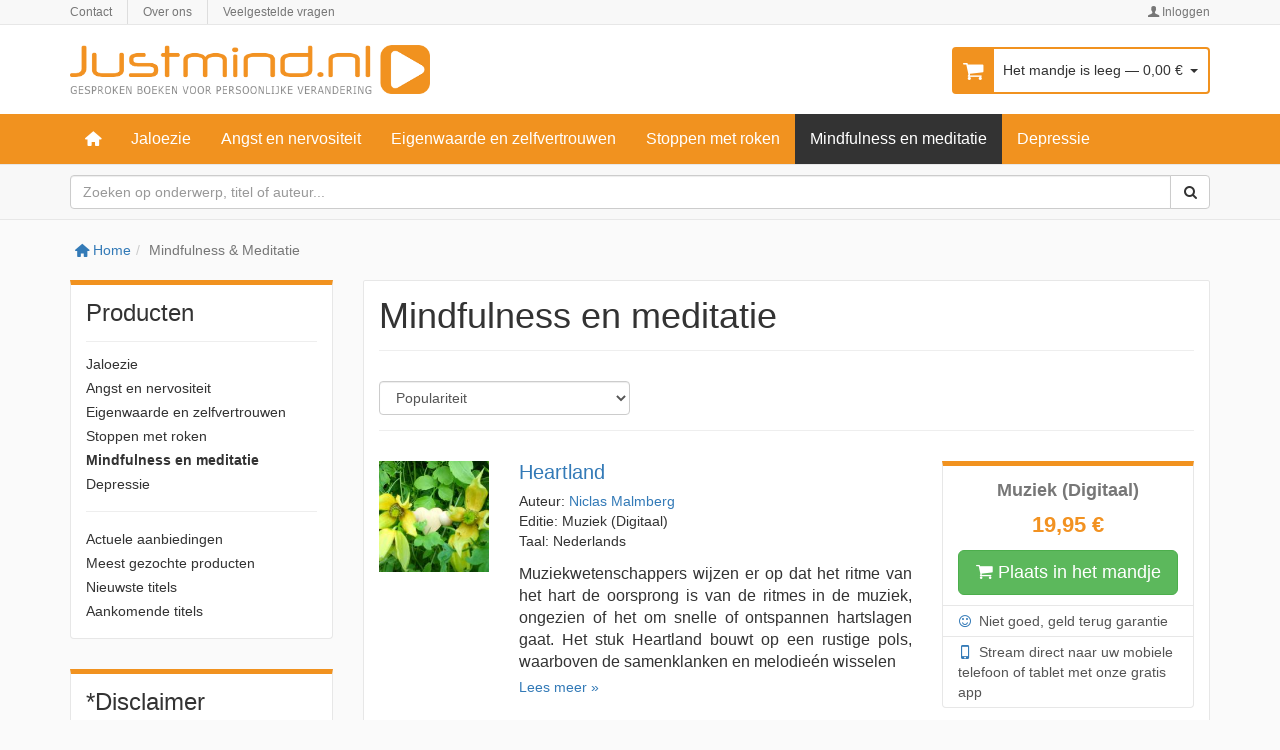

--- FILE ---
content_type: text/html; charset=UTF-8
request_url: https://justmind.nl/mindfulness
body_size: 5788
content:
<!DOCTYPE html>
<html>

<head>
    <meta http-equiv="Content-Type" content="text/html; charset=utf-8" /><title>Mindfulness & Meditatie</title><meta name="viewport" content="width=device-width, initial-scale=1.0"/><meta name="robots" content="noodp, noydir"/><link rel="canonical" href="https://justmind.nl/mindfulness"><link href="/theme/RwdBase/img/favicon.1425428125.ico" rel="shortcut icon" type="image/x-icon"/><link href="/theme/RwdBase/img/favicon-16x16.1425428125.png" rel="icon" type="image/png" sizes="16x16"/><link href="/theme/RwdBase/img/favicon-16x16.1425428125.png" rel="shortcut icon" type="image/png" sizes="16x16"/><link href="/theme/RwdBase/img/favicon-32x32.1425428125.png" rel="icon" type="image/png" sizes="32x32"/><link href="/theme/RwdBase/img/favicon-32x32.1425428125.png" rel="shortcut icon" type="image/png" sizes="32x32"/><link href="/theme/RwdBase/img/apple-touch-icon-144x144.1425428125.png" rel="apple-touch-icon-precomposed" sizes="144x144"/><link href="/theme/RwdBase/img/apple-touch-icon-152x152.1425428125.png" rel="apple-touch-icon-precomposed" sizes="152x152"/><meta name="application-name" content="Justmind.nl - Gesproken boeken voor persoonlijke verandering"/><meta name="msapplication-TileColor" content="#FFFFFF"/><meta name="msapplication-TileImage" content="/theme/RwdBase/img/mstile-144x144.1425428125.png"/><link rel="stylesheet" type="text/css" href="/css/cached/default.1635424210.css"/>
<!--[if lt IE 9]>

<link rel="stylesheet" type="text/css" href="/css/cached/lt-ie9.1428881334.css"/>
<![endif]-->

<!-- Google Tag Manager -->
<script>(function(w,d,s,l,i){w[l]=w[l]||[];w[l].push({'gtm.start':
new Date().getTime(),event:'gtm.js'});var f=d.getElementsByTagName(s)[0],
j=d.createElement(s),dl=l!='dataLayer'?'&l='+l:'';j.async=true;j.src=
'https://www.googletagmanager.com/gtm.js?id='+i+dl;f.parentNode.insertBefore(j,f);
})(window,document,'script','dataLayer','GTM-M97PSNR');</script>
<!-- End Google Tag Manager -->

<script>(function(w,d,t,r,u){var f,n,i;w[u]=w[u]||[],f=function(){var o={ti:"4023991"};o.q=w[u],w[u]=new UET(o),w[u].push("pageLoad")},n=d.createElement(t),n.src=r,n.async=1,n.onload=n.onreadystatechange=function(){var s=this.readyState;s&&s!=="loaded"&&s!=="complete"||(f(),n.onload=n.onreadystatechange=null)},i=d.getElementsByTagName(t)[0],i.parentNode.insertBefore(n,i)})(window,document,"script","//bat.bing.com/bat.js","uetq");</script>
<meta name="facebook-domain-verification" content="tiiginfi1nwk7pje26aprfma55eioz" /><script>
    window.dataLayer = window.dataLayer || [];
</script>


<script>
    window.dataLayer.push({"event":"view_item_list","ecommerce":{"item_list_id":"category_58","item_list_name":"Mindfulness en meditatie","items":[{"item_id":"965","item_name":"Heartland","item_category":"Mindfulness en meditatie","coupon":null,"discount":0,"price":19.949999999999999,"index":0},{"item_id":"619","item_name":"De kringloop van het water","item_category":"Mindfulness en meditatie","coupon":null,"discount":0,"price":19.949999999999999,"index":1},{"item_id":"339","item_name":"Mindfulness Meditatie \u2013 Rust en focus in het dagelijks leven","item_category":"Mindfulness en meditatie","coupon":null,"discount":4.0499999999999998,"price":23.949999999999999,"index":2}]}});</script>
<script type="application/ld+json">

    {"@context":"http:\/\/schema.org\/","@type":"Organization","name":"Justmind.nl - Gesproken boeken voor persoonlijke verandering","url":"https:\/\/justmind.nl\/","logo":{"@type":"ImageObject","url":"https:\/\/justmind.nl\/logo.png"},"contactPoint":{"@type":"ContactPoint","telephone":"","contactType":"customer support","availableLanguage":["English","Danish"]},"address":{"@type":"PostalAddress","streetAddress":"Kochsgade 31D","postalCode":"DK-5000","addressCountry":{"@type":"Country","name":"NL"}}}
</script>
    <script type="application/ld+json">

        {"@context":"http:\/\/schema.org","@type":"BreadcrumbList","itemListElement":[{"@type":"ListItem","position":1,"item":{"@id":"\/mindfulness","name":"Mindfulness & Meditatie"}}]}
    </script>

<script type="text/javascript">
    !function(f,b,e,v,n,t,s){if(f.fbq)return;n=f.fbq=function(){n.callMethod?
    n.callMethod.apply(n,arguments):n.queue.push(arguments)};if(!f._fbq)f._fbq=n;
    n.push=n;n.loaded=!0;n.version='2.0';n.queue=[];t=b.createElement(e);t.async=!0;
    t.src=v;s=b.getElementsByTagName(e)[0];s.parentNode.insertBefore(t,s)}(window,
    document,'script','//connect.facebook.net/en_US/fbevents.js');

    fbq('init', '951832494842951');
    fbq('track', 'PageView');

    </script>

<noscript>
    <img height="1" width="1" style="display:none" src="https://www.facebook.com/tr?id=951832494842951&ev=PageView&noscript=1"/>
</noscript>

<!--[if lt IE 9]>

<script type="text/javascript" src="/js/cached/lt-ie9-head.1689222171.js"></script>
<![endif]-->
</head>

<body id="bare-layout">

    <!-- Google Tag Manager (noscript) -->
<noscript><iframe src="https://www.googletagmanager.com/ns.html?id=GTM-M97PSNR"
height="0" width="0" style="display:none;visibility:hidden"></iframe></noscript>
<!-- End Google Tag Manager (noscript) -->
<!-- Header [sm, md, lg] -->
<header id="header" class="hidden-xs">

    <nav class="main navbar navbar-default navbar-flat navbar-xs">

        <div class="container">

            <div class="row">

                <ul class="nav navbar-nav"><li><a href="/contact">Contact</a></li><li><a href="/over-ons">Over ons</a></li><li><a href="/veelgestelde-vragen">Veelgestelde vragen</a></li></ul>
                <ul class="nav navbar-nav navbar-right">

                                            <li>

                            <a href="/login"><i class="icon icon-user"></i> Inloggen</a>
                        </li>

                    
                </ul>

            </div>

        </div>

    </nav>

    <div class="content">

        <div class="container">

            <div class="row">

                <div class="logo col-xs-12 col-sm-4">

                    <a href="/" class="logo" title="Ga naar homepage"><img src="/theme/RwdJustMindNl/img/logo.1425428125.png" alt="Justmind.nl - Gesproken boeken voor persoonlijke verandering"/></a>
                </div>

                <div class="mini-basket-column col-sm-8">

                    <div id="mini-basket" class="btn-group pull-right">

    <button class="btn dropdown-toggle" data-toggle="dropdown">

        <i class="icon icon-shopping-cart"></i>
        <span class="contents">

            Het mandje is leeg
            &mdash;

            0,00 €
            <span class="caret"></span>

        </span>

    </button>

    <div class="dropdown-menu dropdown-menu-right" role="menu">

        <div class="container">

            <div class="content">

            </div>

            <hr>

            <div class="row">

                <div class="col-xs-6">

                    <a href="/winkelmandje" class="btn btn-primary btn-lg pull-left">Naar mandje</a>
                </div>
                <div class="col-xs-6">

                    <a href="/checkout" class="btn btn-success btn-lg pull-right">Ga naar de kassa &raquo;</a>
                </div>

            </div>
        </div>

    </div>

</div>

                </div>

            </div>

        </div>

    </div>

    <nav class="categories navbar navbar-dark navbar-flat yamm">

        <div class="container">

            <ul class="nav navbar-nav"><li class="hidden-xs"><a href="/"><i class="icon icon-home"></i></a></li><li><a href="/jaloezie">Jaloezie</a></li><li><a href="/angst-en-nervositeit">Angst en nervositeit</a></li><li><a href="/eigenwaarde-en-zelfvertrouwen">Eigenwaarde en zelfvertrouwen</a></li><li><a href="/stoppen-met-roken">Stoppen met roken</a></li><li class="current active"><a href="/mindfulness">Mindfulness en meditatie</a></li><li><a href="/depressie">Depressie </a></li></ul>
        </div>

    </nav>

</header>
<!-- / Header [sm, md, lg] -->

<!-- Header [xs] -->
<header id="header-xs" class="visible-xs">

    <div class="content">

        <div class="container">

            <div class="row">

                <div class="col-xs-8">

                    <div class="logo">

                        <a href="/"><img src="/theme/RwdJustMindNl/img/logo.1425428125.png" alt="Justmind.nl - Gesproken boeken voor persoonlijke verandering"/></a>
                    </div>

                </div>

                <div class="col-xs-4">

                    <div class="nav-buttons text-right">

                        <a href="/login" class="account btn btn-link"><i class="icon icon-user"></i> </a>
                        <a href="/winkelmandje" class="basket btn btn-link"><i class="icon icon-shopping-cart"></i> <span class="basket-qty">0</span></a>
                    </div>

                </div>

            </div>

        </div>

    </div>

    <nav id="sidebar">

        <a href="#" class="sidebar-toggle"><i class="icon icon-remove"></i></a>
        <div class="header">

            Producten
        </div>

        <ul class="categories expandable-list"><li><a href="/jaloezie">Jaloezie</a></li><li><a href="/angst-en-nervositeit">Angst en nervositeit</a></li><li><a href="/eigenwaarde-en-zelfvertrouwen">Eigenwaarde en zelfvertrouwen</a></li><li><a href="/stoppen-met-roken">Stoppen met roken</a></li><li class="active"><a href="/mindfulness">Mindfulness en meditatie</a></li><li><a href="/depressie">Depressie </a></li></ul>
        <ul class="list-unstyled"><li><a href="/actuele-aanbiedingen">Actuele aanbiedingen</a></li><li><a href="/meest-gezochte-producten">Meest gezochte producten</a></li><li><a href="/nieuwste-titels">Nieuwste titels</a></li><li><a href="/aankomende-titels">Aankomende titels</a></li></ul>
        <div class="header">

            Menu
        </div>

        <ul class="menu expandable-list"><li><a href="/contact">Contact</a></li><li><a href="/over-ons">Over ons</a></li><li><a href="/veelgestelde-vragen">Veelgestelde vragen</a></li></ul>
        <ul class="menu">

                            <li>

                    <a href="/login">Inloggen</a>
                </li>

            
        </ul>

    </nav>

</header>
<!-- / Header [xs] -->

<!-- Menu + search -->
<div class="menu-bar">

    <div class="container">

        <div class="row">

            <div class="col-xs-3 col-sm-12 visible-xs">

                <div class="nav-buttons">

                    <button class="btn btn-link sidebar-toggle">

                        <i class="icon icon-menu"></i> Menu
                    </button>

                </div>

            </div>

            <div class="col-xs-9 col-sm-12">

                <form action="/search-results" novalidate="novalidate" class="form-horizontal clearfix" id="ProductSearchResultsForm" method="post" accept-charset="utf-8"><div style="display:none;"><input type="hidden" name="_method" value="POST"/></div>
                <div class="input-group">

                    <input name="data[Product][q]" class="form-control" id="search-field" placeholder="Zoeken op onderwerp, titel of auteur..." value="" type="search"/>
                    <span class="input-group-btn">

                        <button class="btn btn-default" type="submit"><i class="icon icon-search"></i></button>
                    </span>

                </div>

                </form>
            </div>

        </div>

    </div>

</div>
<!-- / Menu + search -->

    <div class="container">

        <ol class="breadcrumb"><li><a href="/"><i class="icon icon-home"></i> Home</a></li><li class="active">Mindfulness & Meditatie</li></ol>
    </div>


    
<div class="container">

    <div class="row">

        <main class="col-xs-12 col-md-9 col-md-push-3">

            <div class="page-content">

                <h1 class="page-header">Mindfulness en meditatie</h1>

                
                
                                    <div class="pagination-top">

                        
    <div class="row">

        <div class="col-xs-12">

            <div class="pagination-actions">

                <div class="row">

                                            <div class="sorting col-xs-12 col-sm-4">

                            <select name="data[sort]" class="form-control jump-to" id="sort-5c2116b2-e305-4fb5-abd3-9ae937693d08">
<option value="/mindfulness?sort=popularity&amp;direction=desc&amp;page=1" selected="selected">Populariteit</option>
<option value="/mindfulness?sort=consolidated_rating&amp;direction=desc&amp;page=1">Beoordeling</option>
<option value="/mindfulness?sort=created&amp;direction=desc&amp;page=1">Nieuwste</option>
<option value="/mindfulness?sort=name&amp;direction=asc&amp;page=1">Naam</option>
</select>
                        </div>

                    
                    
                </div>

            </div>

        </div>

    </div>


                    </div>

                    
<div class="product-list">

            <div class="product-item">

            <div class="row">

                <div class="image col-xs-3 col-sm-2">

                    <a href="/mindfulness/heartland"><img src="/uploads/2308/product-thumbnail/heartland.1457538356.jpg" alt="Heartland" width="192"/></a>
                </div>

                <div class="content col-xs-9 col-sm-5 col-lg-6">

                    <h2 class="title">

                        <a href="/mindfulness/heartland">Heartland</a>
                    </h2>

                    <ul class="attributes">

                        <li class="authors">

                            Auteur: <a href="/auteurs/niclas-malmberg">Niclas Malmberg</a>
                        </li>

                        <li>Editie: Muziek (Digitaal)</li>
                        <li class="language">

                            Taal: Nederlands
                        </li>

                        
                    </ul>

                    <p class="short-description">

                        Muziekwetenschappers wijzen er op dat het ritme van het hart de oorsprong is van de ritmes in de muziek, ongezien of het om snelle of ontspannen hartslagen gaat. Het stuk Heartland bouwt op een rustige pols, waarboven de samenklanken en melodieén wisselen
                    </p>

                    <a href="/mindfulness/heartland" class="view">Lees meer &raquo;</a>
                </div>

                <div class="col-xs-9 col-xs-offset-3 space-before-xs-5 col-sm-5 col-sm-offset-0 space-before-sm-0 col-lg-4">

                    
<div class="product-actions">

    <div class="row space-after-xs-3">

        <div class="col-xs-12">

            <div class="h4 product-edition-header">

                Muziek (Digitaal)
            </div>

        </div>

    </div>

    <ul class="product-prices">

        <li class="price">19,95 €</li>
    </ul>

            <div data-product-id="965" data-product-currency="EUR" data-product-price="19.95" data-product-discount="0" class="basket-product-actions product-not-in-basket"><a href="/simple_shop/basket/add/965.json" class="btn btn-success btn-lg btn-block product-action add-to-basket" rel="nofollow"><i class="icon icon-shopping-cart"></i> Plaats in het mandje</a><a href="/simple_shop/basket/remove/965.json" class="btn btn-danger btn-lg btn-block product-action remove-from-basket" rel="nofollow"><i class="icon icon-shopping-cart"></i> Verwijderen</a><a href="#" class="btn btn-default btn-lg btn-block product-action loading-basket disabled" rel="nofollow"><i class="icon icon-spinner animate-spin"></i> Even wachten aub...</a></div>
    
    
    <ul class="product-usp">

                    <li>

                <a href="/info/info/display/satisfaction_guarantee" data-modal="1" rel="nofollow"><i class="icon icon-smile"></i> Niet goed, geld terug garantie</a>
            </li>

        
        
                                    <li>

                    <a href="/info/info/display/delivery_app" data-modal="1" rel="nofollow"><i class="icon icon-mobile"></i> Stream direct naar uw mobiele telefoon of tablet met onze gratis app</a>
                </li>

            
        
    </ul>

</div>

                </div>

            </div>

        </div>

            <div class="product-item">

            <div class="row">

                <div class="image col-xs-3 col-sm-2">

                    <a href="/mindfulness/de-kringloop-van-het-water"><img src="/uploads/1525/product-thumbnail/de-watercyclus.1457581199.jpg" alt="De kringloop van het water" width="192"/></a>
                </div>

                <div class="content col-xs-9 col-sm-5 col-lg-6">

                    <h2 class="title">

                        <a href="/mindfulness/de-kringloop-van-het-water">De kringloop van het water</a>
                    </h2>

                    <ul class="attributes">

                        <li class="authors">

                            Auteur: <a href="/auteurs/niclas-malmberg">Niclas Malmberg</a>
                        </li>

                        <li>Editie: Muziek (Digitaal)</li>
                        <li class="language">

                            Taal: Nederlands
                        </li>

                        
                    </ul>

                    <p class="short-description">

                        De kringloop van het water begint met het geluid van enkele waterdruppels, die overgaan in tonen.
Als het geluid van de regen aandringt wordt de intensiteit van de muziek steeds sterker.
                    </p>

                    <a href="/mindfulness/de-kringloop-van-het-water" class="view">Lees meer &raquo;</a>
                </div>

                <div class="col-xs-9 col-xs-offset-3 space-before-xs-5 col-sm-5 col-sm-offset-0 space-before-sm-0 col-lg-4">

                    
<div class="product-actions">

    <div class="row space-after-xs-3">

        <div class="col-xs-12">

            <div class="h4 product-edition-header">

                Muziek (Digitaal)
            </div>

        </div>

    </div>

    <ul class="product-prices">

        <li class="price">19,95 €</li>
    </ul>

            <div data-product-id="619" data-product-currency="EUR" data-product-price="19.95" data-product-discount="0" class="basket-product-actions product-not-in-basket"><a href="/simple_shop/basket/add/619.json" class="btn btn-success btn-lg btn-block product-action add-to-basket" rel="nofollow"><i class="icon icon-shopping-cart"></i> Plaats in het mandje</a><a href="/simple_shop/basket/remove/619.json" class="btn btn-danger btn-lg btn-block product-action remove-from-basket" rel="nofollow"><i class="icon icon-shopping-cart"></i> Verwijderen</a><a href="#" class="btn btn-default btn-lg btn-block product-action loading-basket disabled" rel="nofollow"><i class="icon icon-spinner animate-spin"></i> Even wachten aub...</a></div>
    
    
    <ul class="product-usp">

                    <li>

                <a href="/info/info/display/satisfaction_guarantee" data-modal="1" rel="nofollow"><i class="icon icon-smile"></i> Niet goed, geld terug garantie</a>
            </li>

        
        
                                    <li>

                    <a href="/info/info/display/delivery_download" data-modal="1" rel="nofollow"><i class="icon icon-download"></i> Na checkout onmiddellijk beschikbaar om te downloaden</a>
                </li>

            
        
    </ul>

</div>

                </div>

            </div>

        </div>

            <div class="product-item">

            <div class="row">

                <div class="image col-xs-3 col-sm-2">

                    <a href="/mindfulness/mindfulness-meditatie-rust-en-focus-in-het-dagelij"><img src="/uploads/1038/product-thumbnail/mindfulness-nl.1457581203.jpg" alt="Mindfulness Meditatie – Rust en focus in het dagelijks leven" width="192"/></a>
                </div>

                <div class="content col-xs-9 col-sm-5 col-lg-6">

                    <h2 class="title">

                        <a href="/mindfulness/mindfulness-meditatie-rust-en-focus-in-het-dagelij">Mindfulness Meditatie – Rust en focus in het dagelijks leven</a>
                    </h2>

                    <ul class="attributes">

                        <li class="authors">

                            Auteur: <a href="/auteurs/malte-lange">Malte Lange</a>
                        </li>

                        <li>Editie: Luisterboek (Digitaal)</li>
                        <li class="language">

                            Taal: Nederlands
                        </li>

                        
                    </ul>

                    <p class="short-description">

                        Een prettig luisterboek met mindfulness meditatie. Leer wat mindfulness en meditatie zijn – en word begeleid door middel van mindfulness oefeningen en training.
                    </p>

                    <a href="/mindfulness/mindfulness-meditatie-rust-en-focus-in-het-dagelij" class="view">Lees meer &raquo;</a>
                </div>

                <div class="col-xs-9 col-xs-offset-3 space-before-xs-5 col-sm-5 col-sm-offset-0 space-before-sm-0 col-lg-4">

                    
<div class="product-actions">

    <div class="row space-after-xs-3">

        <div class="col-xs-12">

            <div class="h4 product-edition-header">

                Luisterboek (Digitaal)
            </div>

        </div>

    </div>

    <ul class="product-prices">

        <li class="normal">28,00 €</li><li class="price">23,95 €</li><li class="discount">Bespaar 4,05 €</li>
    </ul>

            <div data-product-id="339" data-product-currency="EUR" data-product-price="23.95" data-product-discount="4.05" class="basket-product-actions product-not-in-basket"><a href="/simple_shop/basket/add/339.json" class="btn btn-success btn-lg btn-block product-action add-to-basket" rel="nofollow"><i class="icon icon-shopping-cart"></i> Plaats in het mandje</a><a href="/simple_shop/basket/remove/339.json" class="btn btn-danger btn-lg btn-block product-action remove-from-basket" rel="nofollow"><i class="icon icon-shopping-cart"></i> Verwijderen</a><a href="#" class="btn btn-default btn-lg btn-block product-action loading-basket disabled" rel="nofollow"><i class="icon icon-spinner animate-spin"></i> Even wachten aub...</a></div>
    
    
    <ul class="product-usp">

                    <li>

                <a href="/info/info/display/satisfaction_guarantee" data-modal="1" rel="nofollow"><i class="icon icon-smile"></i> Niet goed, geld terug garantie</a>
            </li>

        
        
                                    <li>

                    <a href="/info/info/display/delivery_app" data-modal="1" rel="nofollow"><i class="icon icon-mobile"></i> Stream direct naar uw mobiele telefoon of tablet met onze gratis app</a>
                </li>

            
        
    </ul>

</div>

                </div>

            </div>

        </div>

    
</div>

                    <div class="pagination-bottom">

                        
    <div class="row">

        <div class="col-xs-12">

            <div class="pagination-actions">

                <div class="row">

                                            <div class="sorting col-xs-12 col-sm-4">

                            <select name="data[sort]" class="form-control jump-to" id="sort-8703fec2-c350-4a7c-985a-77934489a874">
<option value="/mindfulness?sort=popularity&amp;direction=desc&amp;page=1" selected="selected">Populariteit</option>
<option value="/mindfulness?sort=consolidated_rating&amp;direction=desc&amp;page=1">Beoordeling</option>
<option value="/mindfulness?sort=created&amp;direction=desc&amp;page=1">Nieuwste</option>
<option value="/mindfulness?sort=name&amp;direction=asc&amp;page=1">Naam</option>
</select>
                        </div>

                    
                    
                </div>

            </div>

        </div>

    </div>


                    </div>

                
            </div>

        </main>

        <aside class="col-xs-12 hidden-xs col-md-3 col-md-pull-9">

            <div class="page-panel">

    <div class="categories-panel">

        <nav class="navigation">

            <h3>Producten</h3>

            <ul class="list-unstyled"><li><a href="/jaloezie">Jaloezie</a></li><li><a href="/angst-en-nervositeit">Angst en nervositeit</a></li><li><a href="/eigenwaarde-en-zelfvertrouwen">Eigenwaarde en zelfvertrouwen</a></li><li><a href="/stoppen-met-roken">Stoppen met roken</a></li><li class="active"><a href="/mindfulness">Mindfulness en meditatie</a></li><li><a href="/depressie">Depressie </a></li></ul>
        </nav>

        <hr>

        <nav class="navigation">

            <ul class="list-unstyled"><li><a href="/actuele-aanbiedingen">Actuele aanbiedingen</a></li><li><a href="/meest-gezochte-producten">Meest gezochte producten</a></li><li><a href="/nieuwste-titels">Nieuwste titels</a></li><li><a href="/aankomende-titels">Aankomende titels</a></li></ul>
        </nav>

    </div>

</div>
<div class="page-panel">

    <div class="disclaimer">

        <h3>*Disclaimer</h3>

        Resultaten kunnen per persoon verschillen.
        <a href="/info/info/display/disclaimer" class="view" data-modal="1">Lees meer</a>
    </div>

</div>
<div class="page-panel">

    <div class="support">

        <h3>Vragen?</h3>

        <ul class="list-unstyled">

            <li class="email">

                <h4>

                    <a href="mailto:support@justmind.nl"><i class="icon icon-mail"></i> support@justmind.nl</a>
                </h4>

                Wij streven ernaar om uw e-mails op werkdagen binnen 48 uur te beantwoorden
            </li>

            
        </ul>

    </div>

</div>

        </aside>

    </div>

</div>

    
<footer id="footer">

    <div class="container">

        <div class="row">

            <div class="col-xs-12 col-sm-4">

                <div class="company">

                    <h4>Bedrijf</h4>
                    <ul class="list-unstyled address">

                        <li>
                            Info Products I/S                        </li>
                        <li>CVR: DK32718981</li>
                        <li>Kochsgade 31D</li>
                        <li>DK-5000 Odense C</li>
                        <li>Denmark</li>
                                                <li>
                            <a href="mailto:support@justmind.nl"><i class="icon icon-mail"></i> support@justmind.nl</a>                        </li>

                    </ul>

                </div>

            </div>

                            <div class="col-xs-12 col-sm-4">

                    <div class="navigation">

                        <h4>Menu</h4>

                        <ul class="list-unstyled"><li><a href="/auteurs-en-uitgevers">Auteurs en uitgevers</a></li><li><a href="/affiliate-programma">Affiliate programma</a></li><li><a href="/algemene-voorwaarden">Algemene voorwaarden</a></li><li><a href="/sitemap">Sitemap</a></li><li><a href="/privacy-beleid">Privacy Beleid</a></li><li><a href="/pwa">Ga naar de app</a></li></ul>
                    </div>

                </div>

            
            
        </div>

    </div>

</footer>

<footer class="container">

    <div class="row">

        <div class="col-xs-12 col-sm-8">

            <div class="footer-payment-methods">

                <img src="/stripe/img/cards.1725195447.png" alt="Betaal kaarten"/><img src="/stripe/img/klarna.1725195447.svg" alt="Klarna"/><img src="/stripe/img/ideal.1725209535.svg" alt="iDEAL"/>
            </div>

        </div>

        <div class="col-xs-12 col-sm-4">

            <div class="footer-copyright">

                Copyright &copy; 2026 - Info Products I/S
            </div>

        </div>

    </div>

</footer>
<script type="text/javascript" src="/js/cached/default.1689179078.js"></script>
<!--[if lte IE 9]>

<script type="text/javascript" src="/js/cached/lt-ie9-bottom.1689222171.js"></script>
<![endif]-->

</body>

</html>
